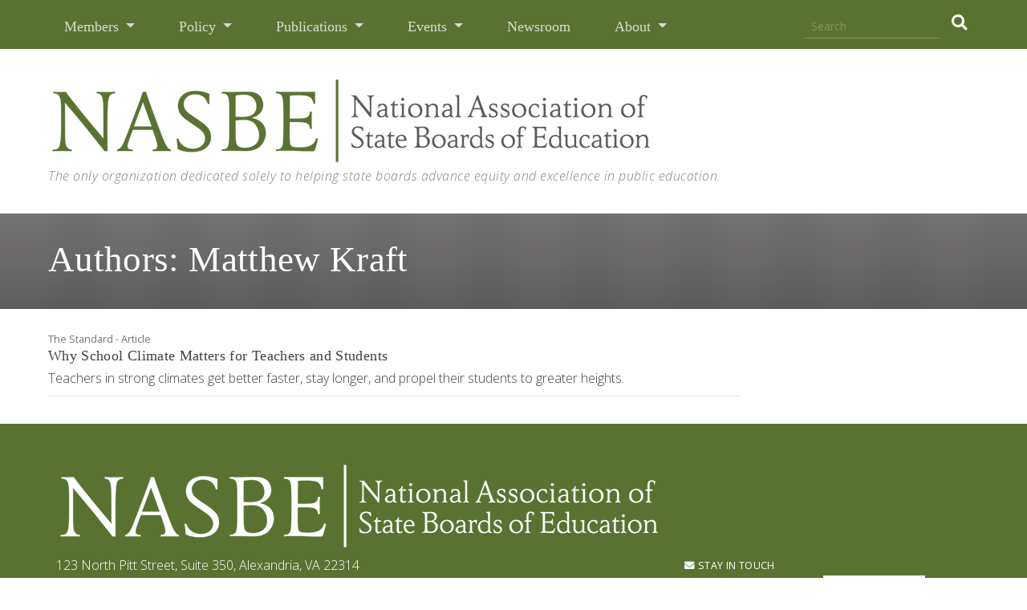

--- FILE ---
content_type: text/html; charset=UTF-8
request_url: https://www.nasbe.org/person/matthew-kraft/
body_size: 8601
content:
<!doctype html>
<html lang="en-US"
    xmlns:og="http://opengraphprotocol.org/schema/"
    xmlns:fb="http://www.facebook.com/2008/fbml">
<head>
  <meta charset="UTF-8">
  <meta name="viewport" content="width=device-width, initial-scale=1">
  <link rel="profile" href="http://gmpg.org/xfn/11">
  <title>Matthew Kraft &#8211; NASBE &#8211; National Association of State Boards of Education</title>
<meta name='robots' content='max-image-preview:large' />
	<style>img:is([sizes="auto" i], [sizes^="auto," i]) { contain-intrinsic-size: 3000px 1500px }</style>
	<link rel='dns-prefetch' href='//code.jquery.com' />
<link rel='dns-prefetch' href='//cdnjs.cloudflare.com' />
<link rel='dns-prefetch' href='//maxcdn.bootstrapcdn.com' />
<link rel='dns-prefetch' href='//use.fontawesome.com' />
<link rel="alternate" type="application/rss+xml" title="NASBE - National Association of State Boards of Education &raquo; Feed" href="https://www.nasbe.org/feed/" />
<link rel="alternate" type="application/rss+xml" title="NASBE - National Association of State Boards of Education &raquo; Comments Feed" href="https://www.nasbe.org/comments/feed/" />
<link rel="alternate" type="application/rss+xml" title="NASBE - National Association of State Boards of Education &raquo; Matthew Kraft Authors Feed" href="https://www.nasbe.org/person/matthew-kraft/feed/" />
          <meta property="og:title" content="Authors: Matthew Kraft"/>
          <meta property="og:description" content=""/>
          <meta property="og:type" content="website" />
          <meta property="og:url" content="http://www.nasbe.org/person/matthew-kraft/"/>
          <meta property="og:site_name" content="NASBE - National Association of State Boards of Education"/>
          <meta property="og:image" content="https://www.nasbe.org/wp-content/themes/custom-theme/img/logo-nasbe-green-3x.png"/>
          <meta name="twitter:card" content="summary" />
          <meta name="twitter:creator" content="@nasbe">
          <meta name="twitter:title" content="NASBE" />
          <meta name="twitter:url" content="http://www.nasbe.org/person/matthew-kraft/" />
          <meta name="twitter:image" content="https://www.nasbe.org/wp-content/themes/custom-theme/img/logo-nasbe-green-3x.png" />
          <meta name="twitter:description" content="" />
    <script type="text/javascript">
/* <![CDATA[ */
window._wpemojiSettings = {"baseUrl":"https:\/\/s.w.org\/images\/core\/emoji\/15.0.3\/72x72\/","ext":".png","svgUrl":"https:\/\/s.w.org\/images\/core\/emoji\/15.0.3\/svg\/","svgExt":".svg","source":{"concatemoji":"https:\/\/www.nasbe.org\/wp-includes\/js\/wp-emoji-release.min.js?ver=6.7.4"}};
/*! This file is auto-generated */
!function(i,n){var o,s,e;function c(e){try{var t={supportTests:e,timestamp:(new Date).valueOf()};sessionStorage.setItem(o,JSON.stringify(t))}catch(e){}}function p(e,t,n){e.clearRect(0,0,e.canvas.width,e.canvas.height),e.fillText(t,0,0);var t=new Uint32Array(e.getImageData(0,0,e.canvas.width,e.canvas.height).data),r=(e.clearRect(0,0,e.canvas.width,e.canvas.height),e.fillText(n,0,0),new Uint32Array(e.getImageData(0,0,e.canvas.width,e.canvas.height).data));return t.every(function(e,t){return e===r[t]})}function u(e,t,n){switch(t){case"flag":return n(e,"\ud83c\udff3\ufe0f\u200d\u26a7\ufe0f","\ud83c\udff3\ufe0f\u200b\u26a7\ufe0f")?!1:!n(e,"\ud83c\uddfa\ud83c\uddf3","\ud83c\uddfa\u200b\ud83c\uddf3")&&!n(e,"\ud83c\udff4\udb40\udc67\udb40\udc62\udb40\udc65\udb40\udc6e\udb40\udc67\udb40\udc7f","\ud83c\udff4\u200b\udb40\udc67\u200b\udb40\udc62\u200b\udb40\udc65\u200b\udb40\udc6e\u200b\udb40\udc67\u200b\udb40\udc7f");case"emoji":return!n(e,"\ud83d\udc26\u200d\u2b1b","\ud83d\udc26\u200b\u2b1b")}return!1}function f(e,t,n){var r="undefined"!=typeof WorkerGlobalScope&&self instanceof WorkerGlobalScope?new OffscreenCanvas(300,150):i.createElement("canvas"),a=r.getContext("2d",{willReadFrequently:!0}),o=(a.textBaseline="top",a.font="600 32px Arial",{});return e.forEach(function(e){o[e]=t(a,e,n)}),o}function t(e){var t=i.createElement("script");t.src=e,t.defer=!0,i.head.appendChild(t)}"undefined"!=typeof Promise&&(o="wpEmojiSettingsSupports",s=["flag","emoji"],n.supports={everything:!0,everythingExceptFlag:!0},e=new Promise(function(e){i.addEventListener("DOMContentLoaded",e,{once:!0})}),new Promise(function(t){var n=function(){try{var e=JSON.parse(sessionStorage.getItem(o));if("object"==typeof e&&"number"==typeof e.timestamp&&(new Date).valueOf()<e.timestamp+604800&&"object"==typeof e.supportTests)return e.supportTests}catch(e){}return null}();if(!n){if("undefined"!=typeof Worker&&"undefined"!=typeof OffscreenCanvas&&"undefined"!=typeof URL&&URL.createObjectURL&&"undefined"!=typeof Blob)try{var e="postMessage("+f.toString()+"("+[JSON.stringify(s),u.toString(),p.toString()].join(",")+"));",r=new Blob([e],{type:"text/javascript"}),a=new Worker(URL.createObjectURL(r),{name:"wpTestEmojiSupports"});return void(a.onmessage=function(e){c(n=e.data),a.terminate(),t(n)})}catch(e){}c(n=f(s,u,p))}t(n)}).then(function(e){for(var t in e)n.supports[t]=e[t],n.supports.everything=n.supports.everything&&n.supports[t],"flag"!==t&&(n.supports.everythingExceptFlag=n.supports.everythingExceptFlag&&n.supports[t]);n.supports.everythingExceptFlag=n.supports.everythingExceptFlag&&!n.supports.flag,n.DOMReady=!1,n.readyCallback=function(){n.DOMReady=!0}}).then(function(){return e}).then(function(){var e;n.supports.everything||(n.readyCallback(),(e=n.source||{}).concatemoji?t(e.concatemoji):e.wpemoji&&e.twemoji&&(t(e.twemoji),t(e.wpemoji)))}))}((window,document),window._wpemojiSettings);
/* ]]> */
</script>
<style id='wp-emoji-styles-inline-css' type='text/css'>

	img.wp-smiley, img.emoji {
		display: inline !important;
		border: none !important;
		box-shadow: none !important;
		height: 1em !important;
		width: 1em !important;
		margin: 0 0.07em !important;
		vertical-align: -0.1em !important;
		background: none !important;
		padding: 0 !important;
	}
</style>
<style id='classic-theme-styles-inline-css' type='text/css'>
/*! This file is auto-generated */
.wp-block-button__link{color:#fff;background-color:#32373c;border-radius:9999px;box-shadow:none;text-decoration:none;padding:calc(.667em + 2px) calc(1.333em + 2px);font-size:1.125em}.wp-block-file__button{background:#32373c;color:#fff;text-decoration:none}
</style>
<style id='global-styles-inline-css' type='text/css'>
:root{--wp--preset--aspect-ratio--square: 1;--wp--preset--aspect-ratio--4-3: 4/3;--wp--preset--aspect-ratio--3-4: 3/4;--wp--preset--aspect-ratio--3-2: 3/2;--wp--preset--aspect-ratio--2-3: 2/3;--wp--preset--aspect-ratio--16-9: 16/9;--wp--preset--aspect-ratio--9-16: 9/16;--wp--preset--color--black: #000000;--wp--preset--color--cyan-bluish-gray: #abb8c3;--wp--preset--color--white: #ffffff;--wp--preset--color--pale-pink: #f78da7;--wp--preset--color--vivid-red: #cf2e2e;--wp--preset--color--luminous-vivid-orange: #ff6900;--wp--preset--color--luminous-vivid-amber: #fcb900;--wp--preset--color--light-green-cyan: #7bdcb5;--wp--preset--color--vivid-green-cyan: #00d084;--wp--preset--color--pale-cyan-blue: #8ed1fc;--wp--preset--color--vivid-cyan-blue: #0693e3;--wp--preset--color--vivid-purple: #9b51e0;--wp--preset--gradient--vivid-cyan-blue-to-vivid-purple: linear-gradient(135deg,rgba(6,147,227,1) 0%,rgb(155,81,224) 100%);--wp--preset--gradient--light-green-cyan-to-vivid-green-cyan: linear-gradient(135deg,rgb(122,220,180) 0%,rgb(0,208,130) 100%);--wp--preset--gradient--luminous-vivid-amber-to-luminous-vivid-orange: linear-gradient(135deg,rgba(252,185,0,1) 0%,rgba(255,105,0,1) 100%);--wp--preset--gradient--luminous-vivid-orange-to-vivid-red: linear-gradient(135deg,rgba(255,105,0,1) 0%,rgb(207,46,46) 100%);--wp--preset--gradient--very-light-gray-to-cyan-bluish-gray: linear-gradient(135deg,rgb(238,238,238) 0%,rgb(169,184,195) 100%);--wp--preset--gradient--cool-to-warm-spectrum: linear-gradient(135deg,rgb(74,234,220) 0%,rgb(151,120,209) 20%,rgb(207,42,186) 40%,rgb(238,44,130) 60%,rgb(251,105,98) 80%,rgb(254,248,76) 100%);--wp--preset--gradient--blush-light-purple: linear-gradient(135deg,rgb(255,206,236) 0%,rgb(152,150,240) 100%);--wp--preset--gradient--blush-bordeaux: linear-gradient(135deg,rgb(254,205,165) 0%,rgb(254,45,45) 50%,rgb(107,0,62) 100%);--wp--preset--gradient--luminous-dusk: linear-gradient(135deg,rgb(255,203,112) 0%,rgb(199,81,192) 50%,rgb(65,88,208) 100%);--wp--preset--gradient--pale-ocean: linear-gradient(135deg,rgb(255,245,203) 0%,rgb(182,227,212) 50%,rgb(51,167,181) 100%);--wp--preset--gradient--electric-grass: linear-gradient(135deg,rgb(202,248,128) 0%,rgb(113,206,126) 100%);--wp--preset--gradient--midnight: linear-gradient(135deg,rgb(2,3,129) 0%,rgb(40,116,252) 100%);--wp--preset--font-size--small: 13px;--wp--preset--font-size--medium: 20px;--wp--preset--font-size--large: 36px;--wp--preset--font-size--x-large: 42px;--wp--preset--spacing--20: 0.44rem;--wp--preset--spacing--30: 0.67rem;--wp--preset--spacing--40: 1rem;--wp--preset--spacing--50: 1.5rem;--wp--preset--spacing--60: 2.25rem;--wp--preset--spacing--70: 3.38rem;--wp--preset--spacing--80: 5.06rem;--wp--preset--shadow--natural: 6px 6px 9px rgba(0, 0, 0, 0.2);--wp--preset--shadow--deep: 12px 12px 50px rgba(0, 0, 0, 0.4);--wp--preset--shadow--sharp: 6px 6px 0px rgba(0, 0, 0, 0.2);--wp--preset--shadow--outlined: 6px 6px 0px -3px rgba(255, 255, 255, 1), 6px 6px rgba(0, 0, 0, 1);--wp--preset--shadow--crisp: 6px 6px 0px rgba(0, 0, 0, 1);}:where(.is-layout-flex){gap: 0.5em;}:where(.is-layout-grid){gap: 0.5em;}body .is-layout-flex{display: flex;}.is-layout-flex{flex-wrap: wrap;align-items: center;}.is-layout-flex > :is(*, div){margin: 0;}body .is-layout-grid{display: grid;}.is-layout-grid > :is(*, div){margin: 0;}:where(.wp-block-columns.is-layout-flex){gap: 2em;}:where(.wp-block-columns.is-layout-grid){gap: 2em;}:where(.wp-block-post-template.is-layout-flex){gap: 1.25em;}:where(.wp-block-post-template.is-layout-grid){gap: 1.25em;}.has-black-color{color: var(--wp--preset--color--black) !important;}.has-cyan-bluish-gray-color{color: var(--wp--preset--color--cyan-bluish-gray) !important;}.has-white-color{color: var(--wp--preset--color--white) !important;}.has-pale-pink-color{color: var(--wp--preset--color--pale-pink) !important;}.has-vivid-red-color{color: var(--wp--preset--color--vivid-red) !important;}.has-luminous-vivid-orange-color{color: var(--wp--preset--color--luminous-vivid-orange) !important;}.has-luminous-vivid-amber-color{color: var(--wp--preset--color--luminous-vivid-amber) !important;}.has-light-green-cyan-color{color: var(--wp--preset--color--light-green-cyan) !important;}.has-vivid-green-cyan-color{color: var(--wp--preset--color--vivid-green-cyan) !important;}.has-pale-cyan-blue-color{color: var(--wp--preset--color--pale-cyan-blue) !important;}.has-vivid-cyan-blue-color{color: var(--wp--preset--color--vivid-cyan-blue) !important;}.has-vivid-purple-color{color: var(--wp--preset--color--vivid-purple) !important;}.has-black-background-color{background-color: var(--wp--preset--color--black) !important;}.has-cyan-bluish-gray-background-color{background-color: var(--wp--preset--color--cyan-bluish-gray) !important;}.has-white-background-color{background-color: var(--wp--preset--color--white) !important;}.has-pale-pink-background-color{background-color: var(--wp--preset--color--pale-pink) !important;}.has-vivid-red-background-color{background-color: var(--wp--preset--color--vivid-red) !important;}.has-luminous-vivid-orange-background-color{background-color: var(--wp--preset--color--luminous-vivid-orange) !important;}.has-luminous-vivid-amber-background-color{background-color: var(--wp--preset--color--luminous-vivid-amber) !important;}.has-light-green-cyan-background-color{background-color: var(--wp--preset--color--light-green-cyan) !important;}.has-vivid-green-cyan-background-color{background-color: var(--wp--preset--color--vivid-green-cyan) !important;}.has-pale-cyan-blue-background-color{background-color: var(--wp--preset--color--pale-cyan-blue) !important;}.has-vivid-cyan-blue-background-color{background-color: var(--wp--preset--color--vivid-cyan-blue) !important;}.has-vivid-purple-background-color{background-color: var(--wp--preset--color--vivid-purple) !important;}.has-black-border-color{border-color: var(--wp--preset--color--black) !important;}.has-cyan-bluish-gray-border-color{border-color: var(--wp--preset--color--cyan-bluish-gray) !important;}.has-white-border-color{border-color: var(--wp--preset--color--white) !important;}.has-pale-pink-border-color{border-color: var(--wp--preset--color--pale-pink) !important;}.has-vivid-red-border-color{border-color: var(--wp--preset--color--vivid-red) !important;}.has-luminous-vivid-orange-border-color{border-color: var(--wp--preset--color--luminous-vivid-orange) !important;}.has-luminous-vivid-amber-border-color{border-color: var(--wp--preset--color--luminous-vivid-amber) !important;}.has-light-green-cyan-border-color{border-color: var(--wp--preset--color--light-green-cyan) !important;}.has-vivid-green-cyan-border-color{border-color: var(--wp--preset--color--vivid-green-cyan) !important;}.has-pale-cyan-blue-border-color{border-color: var(--wp--preset--color--pale-cyan-blue) !important;}.has-vivid-cyan-blue-border-color{border-color: var(--wp--preset--color--vivid-cyan-blue) !important;}.has-vivid-purple-border-color{border-color: var(--wp--preset--color--vivid-purple) !important;}.has-vivid-cyan-blue-to-vivid-purple-gradient-background{background: var(--wp--preset--gradient--vivid-cyan-blue-to-vivid-purple) !important;}.has-light-green-cyan-to-vivid-green-cyan-gradient-background{background: var(--wp--preset--gradient--light-green-cyan-to-vivid-green-cyan) !important;}.has-luminous-vivid-amber-to-luminous-vivid-orange-gradient-background{background: var(--wp--preset--gradient--luminous-vivid-amber-to-luminous-vivid-orange) !important;}.has-luminous-vivid-orange-to-vivid-red-gradient-background{background: var(--wp--preset--gradient--luminous-vivid-orange-to-vivid-red) !important;}.has-very-light-gray-to-cyan-bluish-gray-gradient-background{background: var(--wp--preset--gradient--very-light-gray-to-cyan-bluish-gray) !important;}.has-cool-to-warm-spectrum-gradient-background{background: var(--wp--preset--gradient--cool-to-warm-spectrum) !important;}.has-blush-light-purple-gradient-background{background: var(--wp--preset--gradient--blush-light-purple) !important;}.has-blush-bordeaux-gradient-background{background: var(--wp--preset--gradient--blush-bordeaux) !important;}.has-luminous-dusk-gradient-background{background: var(--wp--preset--gradient--luminous-dusk) !important;}.has-pale-ocean-gradient-background{background: var(--wp--preset--gradient--pale-ocean) !important;}.has-electric-grass-gradient-background{background: var(--wp--preset--gradient--electric-grass) !important;}.has-midnight-gradient-background{background: var(--wp--preset--gradient--midnight) !important;}.has-small-font-size{font-size: var(--wp--preset--font-size--small) !important;}.has-medium-font-size{font-size: var(--wp--preset--font-size--medium) !important;}.has-large-font-size{font-size: var(--wp--preset--font-size--large) !important;}.has-x-large-font-size{font-size: var(--wp--preset--font-size--x-large) !important;}
:where(.wp-block-post-template.is-layout-flex){gap: 1.25em;}:where(.wp-block-post-template.is-layout-grid){gap: 1.25em;}
:where(.wp-block-columns.is-layout-flex){gap: 2em;}:where(.wp-block-columns.is-layout-grid){gap: 2em;}
:root :where(.wp-block-pullquote){font-size: 1.5em;line-height: 1.6;}
</style>
<link rel='stylesheet' id='nasbe-site-style-css' href='https://www.nasbe.org/wp-content/themes/custom-theme/style.css?ver=6.7.4' type='text/css' media='all' />
<link rel='stylesheet' id='fontawesome-css' href='https://use.fontawesome.com/releases/v5.8.1/css/all.css?ver=6.7.4' type='text/css' media='all' />
<link rel="https://api.w.org/" href="https://www.nasbe.org/wp-json/" />
<style type="text/css">.recentcomments a{display:inline !important;padding:0 !important;margin:0 !important;}</style>
  <link rel="icon" type="image/png" href="/wp-content/themes/custom-theme/img/favicon.png">
  <link rel="preload" href="/wp-content/themes/custom-theme/img/bg-nav-members.jpg" as="image">  
  <link rel="preload" href="/wp-content/themes/custom-theme/img/bg-nav-policy-areas.jpg" as="image">  
  <link rel="preload" href="/wp-content/themes/custom-theme/img/bg-nav-publications.jpg" as="image">  
  <link rel="preload" href="/wp-content/themes/custom-theme/img/bg-nav-events.jpg" as="image">  
  <link rel="preload" href="/wp-content/themes/custom-theme/img/bg-nav-about.jpg" as="image">  
  <!-- Google tag (gtag.js) -->
  <script async src="https://www.googletagmanager.com/gtag/js?id=G-ZTGFETZ805"></script>
  <script>
    window.dataLayer = window.dataLayer || [];
    function gtag(){dataLayer.push(arguments);}
    gtag('js', new Date());

    gtag('config', 'G-ZTGFETZ805');
  </script> 
  
</head>

<body class="archive tax-people term-matthew-kraft term-447 why-school-climate-matters-for-teachers-and-students hfeed">
  <div class="content-wrapper">

    <a class="skip-link sr-only screen-reader-text" href="#content">Skip to content</a>

          <header>

            <nav class="navbar navbar-expand-lg viewport-padding primary-nav">
        <a class="navbar-brand d-none" href="#">NASBE</a>
        <button class="navbar-toggler custom-toggler" type="button" data-toggle="collapse" data-target="#navbarSupportedContent" aria-controls="navbarSupportedContent" aria-expanded="false" aria-label="Toggle navigation" style="color:red">
          <span class="navbar-toggler-icon"></span>
        </button>

        <div class="collapse navbar-collapse" id="navbarSupportedContent">
          <ul class="navbar-nav mr-auto">
            <li class="nav-item dropdown">
              <a class="nav-link dropdown-toggle " href="#" id="navbarDropdownMembers" role="button" data-toggle="dropdown" aria-haspopup="true" aria-expanded="false">
                Members
              </a>
              <div class="dropdown-menu megamenu megamenu-members" aria-labelledby="navbarDropdown">
                <div class="container-fluid megamenu-content-container">
                  <div class="row">
                      <div class="col-sm-5 megamenu-headers">
                        <p>NASBE is the only organization dedicated solely to helping state boards advance equity and excellence in public education. We assist our members in shaping education policy in dozens of state contexts.</p>
                      </div>
                      <div class="col-sm-7 megamenu-content">
                        <ul class="list-unstyled">
                          <li><a href="/members/">Our Members</a></li>
                          <li><a href="/benefits-and-services/">Membership Benefits</a></li>
                          <li><a href="/new-board-member-resources/">Member Resources</a></li>
                          <li><a href="/committees/">Member Participation</a></li>
                          <li class="d-none"><a href="/our-affiliates/">Affiliates</a></li>
                        </ul>
                      </div>
                  </div>
                </div>
              </div>
            </li>
            <li class="nav-item dropdown">
              <a class="nav-link dropdown-toggle " href="#" id="navbarDropdownPolicy" role="button" data-toggle="dropdown" aria-haspopup="true" aria-expanded="false">
                Policy
              </a>
              <div class="dropdown-menu megamenu megamenu-policyareas" aria-labelledby="navbarDropdown">
                <div class="container-fluid megamenu-content-container">                
                  <div class="row">
                      <div class="col-sm-5 megamenu-headers">
                        <h2>Core Areas</h2>
                      </div>
                      <div class="col-sm-7 megamenu-content">
                        <ul class="list-unstyled">
                          <li><a href="/policy-area/college-career-and-civic-readiness/">College, Career, and Civic Readiness</a></li>
                          <li><a href="/policy-area/education-governance/">Education Governance</a></li>
                          <li><a href="/policy-area/safe-and-healthy-schools/">Safe and Healthy Schools</a></li>
                          <li><a href="/policy-area/teachers-and-leaders/">Teachers and Leaders</a></li>
                        </ul>
                      </div>
                  </div>
                  <div class="row">
                      <div class="col-sm-5 megamenu-headers">
                        <h2>Policy Database</h2>
                      </div>
                      <div class="col-sm-7 megamenu-content">
                        <ul class="list-unstyled">
                          <li><a href="https://www.childtrends.org/publications/state-policies-that-support-healthy-schools" target="_blank" rel="noopener">State Policy Database on School Health </a></li>
                        </ul>
                      </div>
                  </div>
                  <div class="row">
                      <div class="col-sm-5 megamenu-headers">
                        <h2>Projects</h2>
                      </div>
                      <div class="col-sm-7 megamenu-content">
                        <ul class="list-unstyled">
                                                          <li><a href="https://www.nasbe.org/principal-collaborative/">Principal Collaborative</a></li>
                                                          <li><a href="https://www.nasbe.org/high-school-transformation-state-network/">High School Transformation State Network</a></li>
                                                          <li><a href="https://www.nasbe.org/early-literacy-work-group/">Early Literacy Work Group</a></li>
                                                          <li><a href="https://www.nasbe.org/ecenetwork/">Early Childhood Education State Network</a></li>
                                                      <li><a href="/category/projects/"><small class="text-uppercase text-sans">View All</small></a></li>
                        </ul>
                      </div>
                  </div>
                </div>
              </div>
            </li>
            <li class="nav-item dropdown">
              <a class="nav-link dropdown-toggle " href="#" id="navbarDropdownPublications" role="button" data-toggle="dropdown" aria-haspopup="true" aria-expanded="false">
                Publications
              </a>
              <div class="dropdown-menu megamenu megamenu-publications" aria-labelledby="navbarDropdown">
                <div class="container-fluid megamenu-content-container">
                  <div class="row">
                      <div class="col-sm-5 megamenu-headers">
                        <p>Designed for and with the input of state board members, NASBE’s concise, accessible publications explore challenges facing public schools and school systems, underlying research, opportunities for state education policymaking, and state policy innovations.</p>
                      </div>
                      <div class="col-sm-7 megamenu-content">
                        <ul class="list-unstyled">
                          <li><a href="/category/the-standard/">State Education Standard</a></li>
                          <li><a href="/category/policy-updates/">Policy Updates</a></li>
                          <li><a href="/category/state-innovations/">State Innovations</a></li>
                          <li><a href="/category/education-leaders-reports/">Education Leaders Reports</a></li>
                          <li><a href="/category/power-of-the-question/">Power of the Question</a></li>
                          <li><a href="/category/boardsmanship-reviews/">Boardsmanship Reviews</a></li>
                          <li><a href="/category/also-from-nasbe/">Also from NASBE</a></li>
                        </ul>
                      </div>
                  </div>
                </div>
              </div>
            </li>
            <li class="nav-item dropdown">
              <a class="nav-link dropdown-toggle " href="#" id="navbarDropdownEvents" role="button" data-toggle="dropdown" aria-haspopup="true" aria-expanded="false">
                Events
              </a>
              <div class="dropdown-menu megamenu megamenu-events" aria-labelledby="navbarDropdown">
                <div class="container-fluid megamenu-content-container">
                  <div class="row">
                      <div class="col-sm-7 megamenu-headers">
                        <h2><a href="/annual-conference">Annual Conference</a></h2>
                        <p>Attend the largest gathering of state board of education members in the nation, with ample opportunity for peer networking and conversation. Expert speakers cover a range of topics important to state boards.
                          <br>
                          <small><a href="/annual-conference" class="text-uppercase">More about the Annual Conference</a></small>
                        </p>
                        <hr style="margin:20px 0">

                        <h2><a href="/legislative-conference">Legislative Conference</a></h2>
                        <p>Engage with members of Congress, U.S. Department of Education senior officials, and other prominent national education community stakeholders on current federal legislative and regulatory activities.
                          <br>
                          <small><a href="/legislative-conference" class="text-uppercase">More about the Legislative Conference</a></small>
                        </p>
                        <hr style="margin:20px 0">

                        <h2><a href="/new-member-institute">New Member Institute</a></h2>
                        <p>Learn what it takes to be a successful, productive member of a state board of education. This professional development opportunity is suitable for new state board members.
                          <br>
                          <small><a href="/new-member-institute" class="text-uppercase">More about the New Member Institute</a></small> 
                        </p>
                        <hr style="margin:20px 0">

                        <h2><a href="/webinars">Webinars</a></h2>
                        <p>Participate in online learning sessions on new research, emerging issues, and state best practices in education policymaking.
                          <br>
                          <small><a href="/webinars" class="text-uppercase">More about NASBE's Webinars</a></small>
                        </p>

                      </div>
                      <div class="col-sm-5 megamenu-content">
                        <h3 class="d-block d-md-none mt-5">Upcoming Events</h3>
                        <ul class="list-unstyled">
                                                        <li>
                                  <small>February 19, 2026 &mdash; Webinar</small>
                                  <br>
                                  <a href="https://www.nasbe.org/event/how-prosocial-education-can-support-students-well-being-and-workforce-readiness/">How Prosocial Education Can Support Students’ Well-Being and Workforce Readiness</a>
                              </li>
                              <hr>
                                                        <li>
                                  <small>March 3, 2026 &mdash; Webinar</small>
                                  <br>
                                  <a href="https://www.nasbe.org/event/leveraging-apprenticeships-to-rebuild-the-educator-workforce-lessons-from-delaware/">Leveraging Apprenticeships to Rebuild the Educator Workforce: Lessons from Delaware</a>
                              </li>
                              <hr>
                                                        <li>
                                  <small>October 26, 2026 &mdash; Annual Conference</small>
                                  <br>
                                  <a href="https://www.nasbe.org/event/annual-conference-2026/">Annual Conference 2026</a>
                              </li>
                              <hr>
                                                  </ul>

                        <p class="text-right"><a href="/events" class="text-small text-uppercase text-underline text-sans" style="border-bottom:1px solid rgba(255,255,255,0.65)">View All Events</a></p>
                      </div>
                  </div>
                </div>
              </div>
            </li>
            <li class="nav-item">
              <a class="nav-link " href="/newsroom/">Newsroom</a>
            </li>
            <li class="nav-item nav-item-about dropdown">
              <a class="nav-link dropdown-toggle " href="#" id="navbarDropdownAbout" role="button" data-toggle="dropdown" aria-haspopup="true" aria-expanded="false">
                About
              </a>
              <div class="dropdown-menu megamenu megamenu-about" aria-labelledby="navbarDropdown">
                <div class="container-fluid megamenu-content-container">
                  <div class="row">
                      <div class="col-sm-5 megamenu-headers">
                        <p>NASBE develops, supports, and empowers citizen leaders on state boards of education to strengthen public education systems so students of all backgrounds and circumstances are prepared to succeed in school, work, and life.</p>
                      </div>
                      <div class="col-sm-7 megamenu-content">
                        <ul class="list-unstyled">
                          <li><a href="/about-nasbe/">About NASBE</a></li>
                          <li><a href="/board-of-directors/">Board of Directors</a></li>
                          <li><a href="/leadership-staff/">Staff</a></li>
                          <li><a href="/about-state-boards-of-education/">About State Boards</a></li>
                          <li><a href="/partners/">Funding Partners</a></li>
                          <li><a href="/employment/">Employment</a></li>
                        </ul>
                      </div>
                  </div>
                </div>
              </div>
            </li>
          </ul>
          <form role="search" method="get" id="search-form" action="https://www.nasbe.org/" class="form-inline form-header-search">
            <input class="form-control" type="search" placeholder="Search" aria-label="Search" name="s" id="search-input" value="" />
            <button class="btn btn-search" type="submit" id="search-submit" aria-label="search"><i class="fa fa-search"></i></button>
          </form>

        </div>
      </nav>
              <div class="container-fluid">
          <div class="header-banner row viewport-padding">
            <div class="col-sm-12">
              <a href="/"><img src="/wp-content/themes/custom-theme/img/logo-nasbe-green-1x.png" srcset="/wp-content/themes/custom-theme/img/logo-nasbe-green-3x.png 2x, /wp-content/themes/custom-theme/img/logo-nasbe-green-3x.png 3x" alt="NASBE logo" class="header-banner-logo img-fluid"></a>
              <p class="header-tagline text-grey mt-0 d-none d-md-block"><i>The only organization dedicated solely to helping state boards advance equity and excellence in public education.</i></p>
            </div>
          </div>
        </div>
          </header>

		
			<div class="container-fluid page-header">
				<div class="row viewport-padding title-row title-row-image">
					<div class="col-sm-12">
						<h1 class="display-3">Authors: <span>Matthew Kraft</span></h1>					</div>
				</div>
			</div>
			<div class="container-fluid" style="padding-left:60px;padding-right:60px">
				<div class="row">
					<div class="col-sm-9">

						<br>

						
							<article id="post-19971" class="post-19971 post type-post status-publish format-standard has-post-thumbnail hentry category-the-standard-article policyareas-school-culture-and-climate policyareas-mentoring-induction-and-retention people-matthew-kraft people-grace-falken">
																										<small class="text-muted">The Standard - Article</small>
																	<h3><a href="https://www.nasbe.org/why-school-climate-matters-for-teachers-and-students/">Why School Climate Matters for Teachers and Students</a></h3>
								<div class="entry-summary">

																			Teachers in strong climates get better faster, stay longer, and propel their students to greater heights.									
								</div><!-- .entry-summary -->
																								<hr>
								<br>
							</article><!-- #post-19971 -->

						
					</div>
				</div>
			</div>

			
		


	<footer class="container-fluid viewport-padding d-print-none">
		<div class="row">
			<div class="col-sm-12">
				<br>
				<br>
				<img src="/wp-content/themes/custom-theme/img/logo-nasbe-white-1x.png" srcset="/wp-content/themes/custom-theme/img/logo-nasbe-white-3x.png 2x, /wp-content/themes/custom-theme/img/logo-nasbe-white-3x.png 3x" class="img-fluid footer-logo" alt="NASBE logo">
			</div>
		</div>
		<div class="row">
			<div class="col-sm-8">
				<p>
					<address>
						123 North Pitt Street, Suite 350<span class="d-none d-md-inline">, </span><br class="d-inline d-md-none">Alexandria, VA 22314
						<br>
						703.684.4000
					</address>
				</p>
				<div class="footer-utility-links d-none d-md-block">
					<p>
						<a href="/licensing-nasbe-content">Licensing</a> <!--| <a href="/privacy-policy">Privacy Policy</a>-->
					</p>
					<p>
						&copy; 2026 NASBE. All Rights Reserved.
					</p>					
				</div>
				<br>
				<br>
			</div>
			<div class="col-sm-4 footer-social">


				<h5 class="text-uppercase text-sans"><i class="fa fa-envelope"></i> Stay in Touch</h5>
				<form role="form" method="get" action="/subscribe" class="form-inline form-footer-newsletter">
					<input name="email" class="form-control" type="email" placeholder="my.email@nasbe.org" aria-label="Newsletter Sign Up" id="newsletter-input" />
					<button class="btn btn-white text-uppercase" type="submit" id="search-submit" aria-label="subscribe"> Subscribe</button>
				</form>

				<br>
				<br>

				<h5 class="text-uppercase text-sans">Stay Connected</h5>
				<ul class="list-inline">
					<li class="list-inline-item mr-4">
						<a href="https://www.facebook.com/StateBoards/" target="_blank" rel="noopener" aria-label="NASBE on Facebook"><i class="fab fa-facebook fa-2x"></i></a>
					</li>
					<li class="list-inline-item mr-4">
						<a href="https://www.linkedin.com/company/national-association-of-state-boards-of-education/about/" target="_blank" rel="noopener" aria-label="NASBE on LinkedIn"><i class="fab fa-linkedin-in fa-2x"></i></a>
					</li>
					<li class="list-inline-item mr-4">
						<a href="https://twitter.com/NASBE" target="_blank" rel="noopener" aria-label="NASBE on Twitter"><i class="fab fa-twitter fa-2x"></i></a>
					</li>
					<li class="list-inline-item mr-4">
						<a href="/feed/" target="_blank" rel="noopener" aria-label="NASBE's RSS Feed"><i class="fa fa-rss fa-2x"></i></a>
					</li>
				</ul>

				<br>
				<br>

				<div class="footer-utility-links d-block d-md-none">
					<p>
						<a href="#">Licensing</a> | <a href="#">Privacy Policy</a>
					</p>
					<p>
						&copy; 2026 NASBE. All Rights Reserved.
					</p>					
				</div>

			</div>
		</div>
	</footer>
</div><!-- .content-wrapper -->

<script id="meow-inline-js-noopener">!function(){if("querySelector"in document&&"querySelectorAll"in document&&"addEventListener"in window&&"opener"in window){var e=function(e){try{return!e||-1===["_self","_top","_parent"].indexOf(e)}catch(e){return!0}},t=function(e){try{return e&&!/^#/.test(e)}catch(e){return!0}};window.addEventListener("load",(function(){!function(){var r=document.querySelectorAll("a[target=_blank]");if(r.length)for(var n=0;n<r.length;n++){var i=[],o=r[n],u=o.getAttribute("target")||!1,a=o.getAttribute("href")||!1;if(t(a)&&e(u)){if(r[n].hasAttribute("rel")){var l=r[n].getAttribute("rel").trim().replace(/\s+/g," ");l&&(i=l.split(" "))}-1===i.indexOf("noopener")&&-1===i.indexOf("noreferrer")&&(i.push("noopener"),r[n].setAttribute("rel",i.join(" ")))}}}()}))}}();</script><script type="text/javascript" src="https://code.jquery.com/jquery-3.5.1.slim.min.js?ver=6.7.4" id="jquery-js"></script>
<script type="text/javascript" src="https://cdnjs.cloudflare.com/ajax/libs/popper.js/1.16.0/umd/popper.min.js?ver=6.7.4" id="bootstrap-popper-js"></script>
<script type="text/javascript" src="https://maxcdn.bootstrapcdn.com/bootstrap/4.5.0/js/bootstrap.min.js?ver=6.7.4" id="bootstrap-4-js-js"></script>
<script type="text/javascript" src="https://www.nasbe.org/wp-content/themes/custom-theme/js/nasbe.js?ver=201904" id="nasbe-js-js"></script>

</body>
</html>
